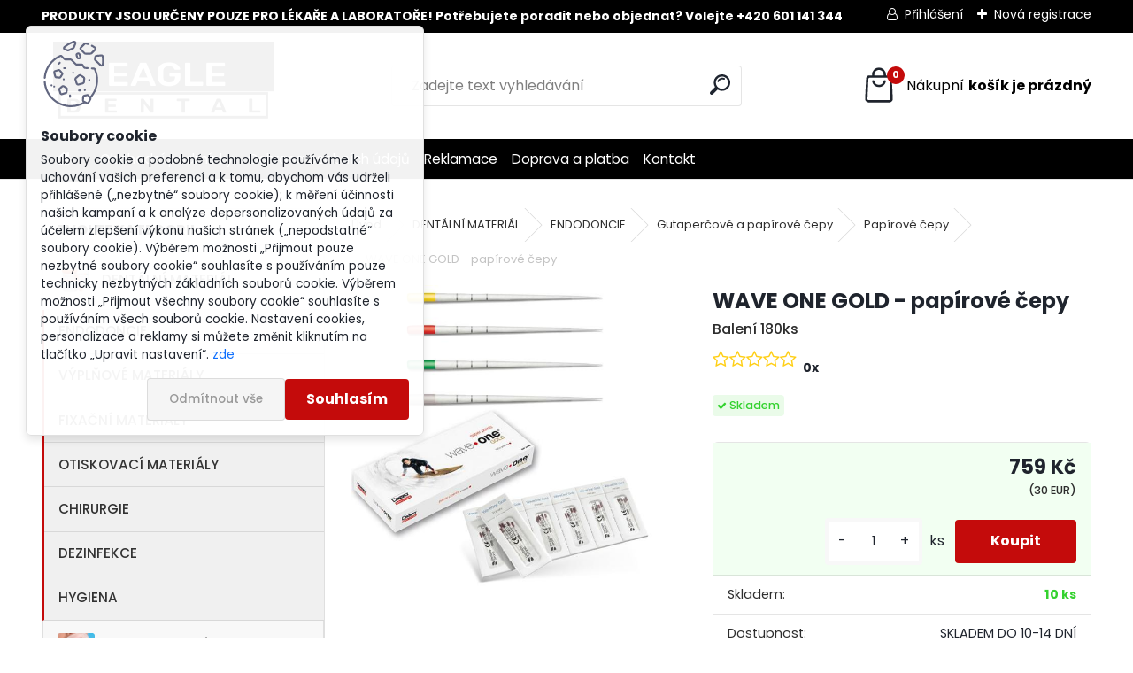

--- FILE ---
content_type: text/css
request_url: https://www.eagledental.cz/fotky109968/design_setup/css/user_defined.css?_=1764577090
body_size: 275
content:
html body #page .myheader #new_top_menu {
  	background-color: #000;
}

html body #page .myheader #new_top_menu #new_template_row ul li a {
  	color: #fff;
}

.home.slider_available .cat-highlights-container {
  	margin: 0 auto 1rem auto;
}

html body #aroundpage #left-box #left_eshop.menu-typ-2 .root-eshop-menu > li > a > img {
  	display: none;
}

.page-e-basket #incenterpage2 #basket_form .contact-box .in-contact-box::before, .page-e-finish #incenterpage2 .contact-box .in-contact-box::before,
#right-box .contact-box::before {
  content: "";
  width: 60px;
  height: 60px;
  background-image: url("/fotky109968/support-image.png");
  background-size: contain;
  background-position: center;
  background-repeat: no-repeat;
}